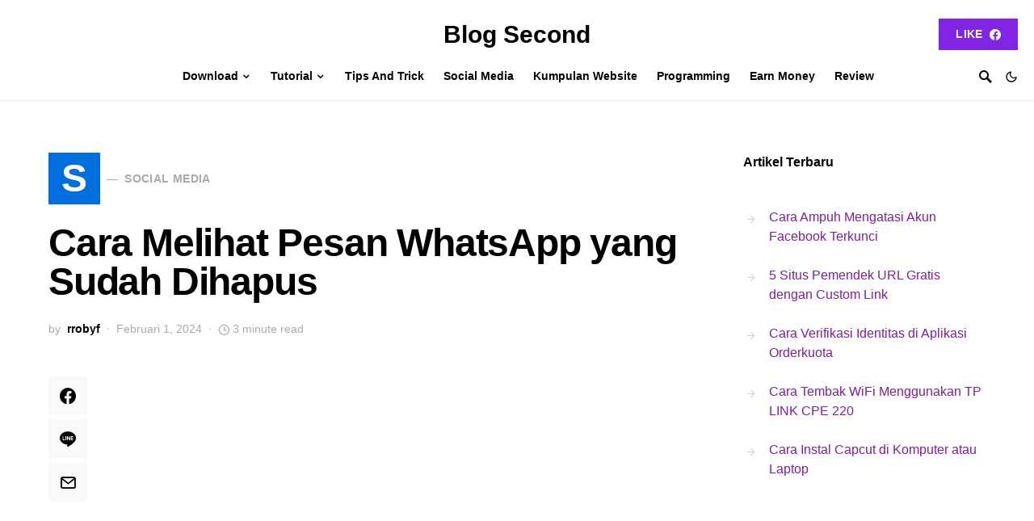

--- FILE ---
content_type: text/html; charset=UTF-8
request_url: https://blogsecond.com/2024/02/cara-melihat-pesan-whatsapp-yang-sudah-dihapus/
body_size: 16195
content:
<!doctype html>
<html lang="id">
<head>
	<meta charset="UTF-8" />
	<meta name="viewport" content="width=device-width, initial-scale=1" />
	<link rel="profile" href="https://gmpg.org/xfn/11" />
	<meta name='robots' content='index, follow, max-image-preview:large, max-snippet:-1, max-video-preview:-1' />
	
	
	<!-- This site is optimized with the Yoast SEO plugin v26.4 - https://yoast.com/wordpress/plugins/seo/ -->
	<link media="all" href="https://blogsecond.com/wp-content/cache/autoptimize/css/autoptimize_20ffa03d850ba3dce1cfde4ddbf8accf.css" rel="stylesheet"><link media="screen" href="https://blogsecond.com/wp-content/cache/autoptimize/css/autoptimize_4773cc3f2db0f7eeb0d9cf763ae5f363.css" rel="stylesheet"><title>Cara Melihat Pesan WhatsApp yang Sudah Dihapus - Blog Second</title>
	<meta name="description" content="WhatsApp merupakan aplikasi chatting yang paling populer di dunia. Hampir semua orang yang menggenggam smartphone pasti memiliki akun" />
	<link rel="canonical" href="https://blogsecond.com/2024/02/cara-melihat-pesan-whatsapp-yang-sudah-dihapus/" />
	<meta property="og:locale" content="id_ID" />
	<meta property="og:type" content="article" />
	<meta property="og:title" content="Cara Melihat Pesan WhatsApp yang Sudah Dihapus - Blog Second" />
	<meta property="og:description" content="WhatsApp merupakan aplikasi chatting yang paling populer di dunia. Hampir semua orang yang menggenggam smartphone pasti memiliki akun" />
	<meta property="og:url" content="https://blogsecond.com/2024/02/cara-melihat-pesan-whatsapp-yang-sudah-dihapus/" />
	<meta property="og:site_name" content="Blog Second" />
	<meta property="article:publisher" content="https://facebook.com/robhiee.songgoritiy" />
	<meta property="article:author" content="https://facebook.com/robhiee.songgoritiy" />
	<meta property="article:published_time" content="2024-02-01T13:42:26+00:00" />
	<meta property="og:image" content="https://rrobyblog.files.wordpress.com/2024/02/cara-melihat-pesan-whatsapp-yang-sudah-dihapus.webp" />
	<meta name="author" content="rrobyf" />
	<meta name="twitter:label1" content="Ditulis oleh" />
	<meta name="twitter:data1" content="rrobyf" />
	<meta name="twitter:label2" content="Estimasi waktu membaca" />
	<meta name="twitter:data2" content="4 menit" />
	<script type="application/ld+json" class="yoast-schema-graph">{"@context":"https://schema.org","@graph":[{"@type":"Article","@id":"https://blogsecond.com/2024/02/cara-melihat-pesan-whatsapp-yang-sudah-dihapus/#article","isPartOf":{"@id":"https://blogsecond.com/2024/02/cara-melihat-pesan-whatsapp-yang-sudah-dihapus/"},"author":{"name":"rrobyf","@id":"https://blogsecond.com/#/schema/person/21095afebefa7dd228d3f7c7aa3ce8b0"},"headline":"Cara Melihat Pesan WhatsApp yang Sudah Dihapus","datePublished":"2024-02-01T13:42:26+00:00","mainEntityOfPage":{"@id":"https://blogsecond.com/2024/02/cara-melihat-pesan-whatsapp-yang-sudah-dihapus/"},"wordCount":670,"commentCount":0,"publisher":{"@id":"https://blogsecond.com/#/schema/person/21095afebefa7dd228d3f7c7aa3ce8b0"},"image":{"@id":"https://blogsecond.com/2024/02/cara-melihat-pesan-whatsapp-yang-sudah-dihapus/#primaryimage"},"thumbnailUrl":"https://rrobyblog.files.wordpress.com/2024/02/cara-melihat-pesan-whatsapp-yang-sudah-dihapus.webp","articleSection":["Social Media"],"inLanguage":"id","potentialAction":[{"@type":"CommentAction","name":"Comment","target":["https://blogsecond.com/2024/02/cara-melihat-pesan-whatsapp-yang-sudah-dihapus/#respond"]}]},{"@type":"WebPage","@id":"https://blogsecond.com/2024/02/cara-melihat-pesan-whatsapp-yang-sudah-dihapus/","url":"https://blogsecond.com/2024/02/cara-melihat-pesan-whatsapp-yang-sudah-dihapus/","name":"Cara Melihat Pesan WhatsApp yang Sudah Dihapus - Blog Second","isPartOf":{"@id":"https://blogsecond.com/#website"},"primaryImageOfPage":{"@id":"https://blogsecond.com/2024/02/cara-melihat-pesan-whatsapp-yang-sudah-dihapus/#primaryimage"},"image":{"@id":"https://blogsecond.com/2024/02/cara-melihat-pesan-whatsapp-yang-sudah-dihapus/#primaryimage"},"thumbnailUrl":"https://rrobyblog.files.wordpress.com/2024/02/cara-melihat-pesan-whatsapp-yang-sudah-dihapus.webp","datePublished":"2024-02-01T13:42:26+00:00","description":"WhatsApp merupakan aplikasi chatting yang paling populer di dunia. Hampir semua orang yang menggenggam smartphone pasti memiliki akun","breadcrumb":{"@id":"https://blogsecond.com/2024/02/cara-melihat-pesan-whatsapp-yang-sudah-dihapus/#breadcrumb"},"inLanguage":"id","potentialAction":[{"@type":"ReadAction","target":["https://blogsecond.com/2024/02/cara-melihat-pesan-whatsapp-yang-sudah-dihapus/"]}]},{"@type":"ImageObject","inLanguage":"id","@id":"https://blogsecond.com/2024/02/cara-melihat-pesan-whatsapp-yang-sudah-dihapus/#primaryimage","url":"https://rrobyblog.files.wordpress.com/2024/02/cara-melihat-pesan-whatsapp-yang-sudah-dihapus.webp","contentUrl":"https://rrobyblog.files.wordpress.com/2024/02/cara-melihat-pesan-whatsapp-yang-sudah-dihapus.webp"},{"@type":"BreadcrumbList","@id":"https://blogsecond.com/2024/02/cara-melihat-pesan-whatsapp-yang-sudah-dihapus/#breadcrumb","itemListElement":[{"@type":"ListItem","position":1,"name":"Home","item":"https://blogsecond.com/"},{"@type":"ListItem","position":2,"name":"Cara Melihat Pesan WhatsApp yang Sudah Dihapus"}]},{"@type":"WebSite","@id":"https://blogsecond.com/#website","url":"https://blogsecond.com/","name":"Blog Second","description":"BlogSecond adalah sebuah website yang membagikan update terbaru tentang Informasi Games, Gadget, Tutorial, Dan Lain-lain.","publisher":{"@id":"https://blogsecond.com/#/schema/person/21095afebefa7dd228d3f7c7aa3ce8b0"},"potentialAction":[{"@type":"SearchAction","target":{"@type":"EntryPoint","urlTemplate":"https://blogsecond.com/?s={search_term_string}"},"query-input":{"@type":"PropertyValueSpecification","valueRequired":true,"valueName":"search_term_string"}}],"inLanguage":"id"},{"@type":["Person","Organization"],"@id":"https://blogsecond.com/#/schema/person/21095afebefa7dd228d3f7c7aa3ce8b0","name":"rrobyf","image":{"@type":"ImageObject","inLanguage":"id","@id":"https://blogsecond.com/#/schema/person/image/","url":"https://blogsecond.com/wp-content/uploads/2017/08/logo-baru-1.png","contentUrl":"https://blogsecond.com/wp-content/uploads/2017/08/logo-baru-1.png","width":657,"height":380,"caption":"rrobyf"},"logo":{"@id":"https://blogsecond.com/#/schema/person/image/"},"description":"Apapun yang Saya ketahui dan Saya bagikan, semuanya berawal dari masa yang disebut pembelajaran.","sameAs":["https://blogsecond.com","https://facebook.com/robhiee.songgoritiy","https://instagram.com/rrobyf","https://x.com/https://twitter.com/r_robyf"],"url":"https://blogsecond.com/author/rrobyf/"}]}</script>
	<!-- / Yoast SEO plugin. -->


<link rel="alternate" type="application/rss+xml" title="Blog Second &raquo; Feed" href="https://blogsecond.com/feed/" />
			<link rel="preload" href="https://blogsecond.com/wp-content/plugins/canvas/assets/fonts/canvas-icons.woff" as="font" type="font/woff" crossorigin>
					<!-- This site uses the Google Analytics by MonsterInsights plugin v9.10.0 - Using Analytics tracking - https://www.monsterinsights.com/ -->
							<script src="//www.googletagmanager.com/gtag/js?id=G-CQL1HYPZ49"  data-cfasync="false" data-wpfc-render="false" async></script>
			<script data-cfasync="false" data-wpfc-render="false">
				var mi_version = '9.10.0';
				var mi_track_user = true;
				var mi_no_track_reason = '';
								var MonsterInsightsDefaultLocations = {"page_location":"https:\/\/blogsecond.com\/2024\/02\/cara-melihat-pesan-whatsapp-yang-sudah-dihapus\/"};
								if ( typeof MonsterInsightsPrivacyGuardFilter === 'function' ) {
					var MonsterInsightsLocations = (typeof MonsterInsightsExcludeQuery === 'object') ? MonsterInsightsPrivacyGuardFilter( MonsterInsightsExcludeQuery ) : MonsterInsightsPrivacyGuardFilter( MonsterInsightsDefaultLocations );
				} else {
					var MonsterInsightsLocations = (typeof MonsterInsightsExcludeQuery === 'object') ? MonsterInsightsExcludeQuery : MonsterInsightsDefaultLocations;
				}

								var disableStrs = [
										'ga-disable-G-CQL1HYPZ49',
									];

				/* Function to detect opted out users */
				function __gtagTrackerIsOptedOut() {
					for (var index = 0; index < disableStrs.length; index++) {
						if (document.cookie.indexOf(disableStrs[index] + '=true') > -1) {
							return true;
						}
					}

					return false;
				}

				/* Disable tracking if the opt-out cookie exists. */
				if (__gtagTrackerIsOptedOut()) {
					for (var index = 0; index < disableStrs.length; index++) {
						window[disableStrs[index]] = true;
					}
				}

				/* Opt-out function */
				function __gtagTrackerOptout() {
					for (var index = 0; index < disableStrs.length; index++) {
						document.cookie = disableStrs[index] + '=true; expires=Thu, 31 Dec 2099 23:59:59 UTC; path=/';
						window[disableStrs[index]] = true;
					}
				}

				if ('undefined' === typeof gaOptout) {
					function gaOptout() {
						__gtagTrackerOptout();
					}
				}
								window.dataLayer = window.dataLayer || [];

				window.MonsterInsightsDualTracker = {
					helpers: {},
					trackers: {},
				};
				if (mi_track_user) {
					function __gtagDataLayer() {
						dataLayer.push(arguments);
					}

					function __gtagTracker(type, name, parameters) {
						if (!parameters) {
							parameters = {};
						}

						if (parameters.send_to) {
							__gtagDataLayer.apply(null, arguments);
							return;
						}

						if (type === 'event') {
														parameters.send_to = monsterinsights_frontend.v4_id;
							var hookName = name;
							if (typeof parameters['event_category'] !== 'undefined') {
								hookName = parameters['event_category'] + ':' + name;
							}

							if (typeof MonsterInsightsDualTracker.trackers[hookName] !== 'undefined') {
								MonsterInsightsDualTracker.trackers[hookName](parameters);
							} else {
								__gtagDataLayer('event', name, parameters);
							}
							
						} else {
							__gtagDataLayer.apply(null, arguments);
						}
					}

					__gtagTracker('js', new Date());
					__gtagTracker('set', {
						'developer_id.dZGIzZG': true,
											});
					if ( MonsterInsightsLocations.page_location ) {
						__gtagTracker('set', MonsterInsightsLocations);
					}
										__gtagTracker('config', 'G-CQL1HYPZ49', {"forceSSL":"true"} );
										window.gtag = __gtagTracker;										(function () {
						/* https://developers.google.com/analytics/devguides/collection/analyticsjs/ */
						/* ga and __gaTracker compatibility shim. */
						var noopfn = function () {
							return null;
						};
						var newtracker = function () {
							return new Tracker();
						};
						var Tracker = function () {
							return null;
						};
						var p = Tracker.prototype;
						p.get = noopfn;
						p.set = noopfn;
						p.send = function () {
							var args = Array.prototype.slice.call(arguments);
							args.unshift('send');
							__gaTracker.apply(null, args);
						};
						var __gaTracker = function () {
							var len = arguments.length;
							if (len === 0) {
								return;
							}
							var f = arguments[len - 1];
							if (typeof f !== 'object' || f === null || typeof f.hitCallback !== 'function') {
								if ('send' === arguments[0]) {
									var hitConverted, hitObject = false, action;
									if ('event' === arguments[1]) {
										if ('undefined' !== typeof arguments[3]) {
											hitObject = {
												'eventAction': arguments[3],
												'eventCategory': arguments[2],
												'eventLabel': arguments[4],
												'value': arguments[5] ? arguments[5] : 1,
											}
										}
									}
									if ('pageview' === arguments[1]) {
										if ('undefined' !== typeof arguments[2]) {
											hitObject = {
												'eventAction': 'page_view',
												'page_path': arguments[2],
											}
										}
									}
									if (typeof arguments[2] === 'object') {
										hitObject = arguments[2];
									}
									if (typeof arguments[5] === 'object') {
										Object.assign(hitObject, arguments[5]);
									}
									if ('undefined' !== typeof arguments[1].hitType) {
										hitObject = arguments[1];
										if ('pageview' === hitObject.hitType) {
											hitObject.eventAction = 'page_view';
										}
									}
									if (hitObject) {
										action = 'timing' === arguments[1].hitType ? 'timing_complete' : hitObject.eventAction;
										hitConverted = mapArgs(hitObject);
										__gtagTracker('event', action, hitConverted);
									}
								}
								return;
							}

							function mapArgs(args) {
								var arg, hit = {};
								var gaMap = {
									'eventCategory': 'event_category',
									'eventAction': 'event_action',
									'eventLabel': 'event_label',
									'eventValue': 'event_value',
									'nonInteraction': 'non_interaction',
									'timingCategory': 'event_category',
									'timingVar': 'name',
									'timingValue': 'value',
									'timingLabel': 'event_label',
									'page': 'page_path',
									'location': 'page_location',
									'title': 'page_title',
									'referrer' : 'page_referrer',
								};
								for (arg in args) {
																		if (!(!args.hasOwnProperty(arg) || !gaMap.hasOwnProperty(arg))) {
										hit[gaMap[arg]] = args[arg];
									} else {
										hit[arg] = args[arg];
									}
								}
								return hit;
							}

							try {
								f.hitCallback();
							} catch (ex) {
							}
						};
						__gaTracker.create = newtracker;
						__gaTracker.getByName = newtracker;
						__gaTracker.getAll = function () {
							return [];
						};
						__gaTracker.remove = noopfn;
						__gaTracker.loaded = true;
						window['__gaTracker'] = __gaTracker;
					})();
									} else {
										console.log("");
					(function () {
						function __gtagTracker() {
							return null;
						}

						window['__gtagTracker'] = __gtagTracker;
						window['gtag'] = __gtagTracker;
					})();
									}
			</script>
							<!-- / Google Analytics by MonsterInsights -->
		

<link rel='alternate stylesheet' id='powerkit-icons-css' href='https://blogsecond.com/wp-content/plugins/powerkit/assets/fonts/powerkit-icons.woff?ver=3.0.2' as='font' type='font/wof' crossorigin />























































<link rel='stylesheet' id='a3a3_lazy_load-css' href='//blogsecond.com/wp-content/uploads/sass/a3_lazy_load.min.css?ver=1501753279' media='all' />


<script data-cfasync="false" data-wpfc-render="false" id='monsterinsights-frontend-script-js-extra'>var monsterinsights_frontend = {"js_events_tracking":"true","download_extensions":"doc,pdf,ppt,zip,xls,apk,rar,docx,pptx,xlsx","inbound_paths":"[]","home_url":"https:\/\/blogsecond.com","hash_tracking":"false","v4_id":"G-CQL1HYPZ49"};</script>
<script src="https://blogsecond.com/wp-includes/js/jquery/jquery.min.js?ver=3.7.1" id="jquery-core-js" type="aae98eba39efcc612c9c7e43-text/javascript"></script>





<script id="image_zoooom-init-js-extra" type="aae98eba39efcc612c9c7e43-text/javascript">
var IZ = {"options":{"lensShape":"square","lensSize":200,"lensBorderSize":1,"lensBorderColour":"#ffffff","borderRadius":0,"cursor":"zoom-in","zoomWindowWidth":400,"zoomWindowHeight":360,"zoomWindowOffsetx":10,"borderSize":4,"borderColour":"#6363b1","zoomWindowShadow":4,"lensFadeIn":1000,"lensFadeOut":1000,"zoomWindowFadeIn":0,"zoomWindowFadeOut":0,"easingAmount":12},"with_woocommerce":"0","exchange_thumbnails":"0","enable_mobile":"0","woo_categories":"0","woo_slider":"0","enable_surecart":"0"};
</script>

		<link rel="preload" href="https://blogsecond.com/wp-content/plugins/advanced-popups/fonts/advanced-popups-icons.woff" as="font" type="font/woff" crossorigin>
		<script type="aae98eba39efcc612c9c7e43-text/javascript"></script>		
		</head>

<body class="wp-singular post-template-default single single-post postid-10064 single-format-standard wp-embed-responsive wp-theme-squaretype wp-child-theme-squaretype-child cs-page-layout-right header-large navbar-width-fullwidth navbar-alignment-left navbar-sticky-enabled navbar-smart-enabled sticky-sidebar-enabled stick-last block-align-enabled" data-scheme='default' data-site-scheme='default'>

	<div class="site-overlay"></div>

	<div class="offcanvas">

		<div class="offcanvas-header">

			
			<nav class="navbar navbar-offcanvas">

									<a class="offcanvas-brand site-title" href="https://blogsecond.com/" rel="home">Blog Second</a>
					
				<button type="button" class="toggle-offcanvas">
					<i class="cs-icon cs-icon-x"></i>
				</button>

			</nav>

			
		</div>

		<aside class="offcanvas-sidebar">
			<div class="offcanvas-inner widget-area">
				<div class="widget widget_nav_menu cs-d-lg-none"><div class="menu-nav-menu-container"><ul id="menu-nav-menu" class="menu"><li id="menu-item-8359" class="menu-item menu-item-type-taxonomy menu-item-object-category menu-item-has-children menu-item-8359"><a href="https://blogsecond.com/category/download/">Download</a>
<ul class="sub-menu">
	<li id="menu-item-8360" class="menu-item menu-item-type-taxonomy menu-item-object-category menu-item-8360"><a href="https://blogsecond.com/category/download/android-apps/">Android Apps</a></li>
	<li id="menu-item-8361" class="menu-item menu-item-type-taxonomy menu-item-object-category menu-item-8361"><a href="https://blogsecond.com/category/download/android-games/">Android Games</a></li>
	<li id="menu-item-8362" class="menu-item menu-item-type-taxonomy menu-item-object-category menu-item-8362"><a href="https://blogsecond.com/category/download/java-apps/">Java Apps</a></li>
	<li id="menu-item-8363" class="menu-item menu-item-type-taxonomy menu-item-object-category menu-item-8363"><a href="https://blogsecond.com/category/download/software/">Software</a></li>
</ul>
</li>
<li id="menu-item-8364" class="menu-item menu-item-type-taxonomy menu-item-object-category menu-item-has-children menu-item-8364"><a href="https://blogsecond.com/category/tutorial/">Tutorial</a>
<ul class="sub-menu">
	<li id="menu-item-8365" class="menu-item menu-item-type-taxonomy menu-item-object-category menu-item-8365"><a href="https://blogsecond.com/category/tutorial/handphone/">Handphone</a></li>
	<li id="menu-item-8366" class="menu-item menu-item-type-taxonomy menu-item-object-category menu-item-8366"><a href="https://blogsecond.com/category/tutorial/pc/">PC</a></li>
	<li id="menu-item-8367" class="menu-item menu-item-type-taxonomy menu-item-object-category menu-item-8367"><a href="https://blogsecond.com/category/tutorial/website/">Website</a></li>
	<li id="menu-item-8368" class="menu-item menu-item-type-taxonomy menu-item-object-category menu-item-8368"><a href="https://blogsecond.com/category/tutorial/wordpress/">WordPress</a></li>
</ul>
</li>
<li id="menu-item-8369" class="menu-item menu-item-type-taxonomy menu-item-object-category menu-item-8369"><a href="https://blogsecond.com/category/tips-and-trick/">Tips And Trick</a></li>
<li id="menu-item-9184" class="menu-item menu-item-type-taxonomy menu-item-object-category current-post-ancestor current-menu-parent current-post-parent menu-item-9184"><a href="https://blogsecond.com/category/social-media/">Social Media</a></li>
<li id="menu-item-8370" class="menu-item menu-item-type-taxonomy menu-item-object-category menu-item-8370"><a href="https://blogsecond.com/category/website-2/">Kumpulan Website</a></li>
<li id="menu-item-8371" class="menu-item menu-item-type-taxonomy menu-item-object-category menu-item-8371"><a href="https://blogsecond.com/category/programming/">Programming</a></li>
<li id="menu-item-8373" class="menu-item menu-item-type-taxonomy menu-item-object-category menu-item-8373"><a href="https://blogsecond.com/category/earn-money/">Earn Money</a></li>
<li id="menu-item-8372" class="menu-item menu-item-type-taxonomy menu-item-object-category menu-item-8372"><a href="https://blogsecond.com/category/review/">Review</a></li>
</ul></div></div>
							</div>
		</aside>
	</div>

<div id="page" class="site">

	
	<div class="site-inner">

		
		<header id="masthead" class="site-header">
			




<div class="navbar navbar-topbar " data-scheme="default">

	<div class="navbar-wrap">

		<div class="navbar-container">

			<div class="navbar-content">

				<div class="navbar-col">
									</div>

				<div class="navbar-col">
							<div class="navbar-brand">
							<a class="large-title" href="https://blogsecond.com/" rel="home">Blog Second</a>
						</div>
						</div>

				<div class="navbar-col">
								<div class="navbar-follow navbar-follow-button">
				<a class="button navbar-follow-btn" href="https://facebook.com/com.blogsecond/" target="_blank">
					Like <i class="pk-icon pk-icon-facebook"></i>				</a>
			</div>
							</div>
			</div>

		</div>

	</div>

</div>


<nav class="navbar navbar-primary navbar-bottombar " data-scheme="default">

	
	<div class="navbar-wrap">

		<div class="navbar-container">

			<div class="navbar-content">

				<div class="navbar-col">
							<button type="button" class="navbar-toggle-offcanvas toggle-offcanvas  cs-d-lg-none">
			<i class="cs-icon cs-icon-menu"></i>
		</button>
				<div class="navbar-brand">
							<a class="site-title" href="https://blogsecond.com/" rel="home">Blog Second</a>
						</div>
						</div>

				<div class="navbar-col">
					<ul id="menu-nav-menu-1" class="navbar-nav"><li class="menu-item menu-item-type-taxonomy menu-item-object-category menu-item-has-children menu-item-8359"><a href="https://blogsecond.com/category/download/"><span>Download</span></a>
<ul class="sub-menu" data-scheme="inverse">
	<li class="menu-item menu-item-type-taxonomy menu-item-object-category menu-item-8360"><a href="https://blogsecond.com/category/download/android-apps/">Android Apps</a></li>
	<li class="menu-item menu-item-type-taxonomy menu-item-object-category menu-item-8361"><a href="https://blogsecond.com/category/download/android-games/">Android Games</a></li>
	<li class="menu-item menu-item-type-taxonomy menu-item-object-category menu-item-8362"><a href="https://blogsecond.com/category/download/java-apps/">Java Apps</a></li>
	<li class="menu-item menu-item-type-taxonomy menu-item-object-category menu-item-8363"><a href="https://blogsecond.com/category/download/software/">Software</a></li>
</ul>
</li>
<li class="menu-item menu-item-type-taxonomy menu-item-object-category menu-item-has-children menu-item-8364"><a href="https://blogsecond.com/category/tutorial/"><span>Tutorial</span></a>
<ul class="sub-menu" data-scheme="inverse">
	<li class="menu-item menu-item-type-taxonomy menu-item-object-category menu-item-8365"><a href="https://blogsecond.com/category/tutorial/handphone/">Handphone</a></li>
	<li class="menu-item menu-item-type-taxonomy menu-item-object-category menu-item-8366"><a href="https://blogsecond.com/category/tutorial/pc/">PC</a></li>
	<li class="menu-item menu-item-type-taxonomy menu-item-object-category menu-item-8367"><a href="https://blogsecond.com/category/tutorial/website/">Website</a></li>
	<li class="menu-item menu-item-type-taxonomy menu-item-object-category menu-item-8368"><a href="https://blogsecond.com/category/tutorial/wordpress/">WordPress</a></li>
</ul>
</li>
<li class="menu-item menu-item-type-taxonomy menu-item-object-category menu-item-8369"><a href="https://blogsecond.com/category/tips-and-trick/"><span>Tips And Trick</span></a></li>
<li class="menu-item menu-item-type-taxonomy menu-item-object-category current-post-ancestor current-menu-parent current-post-parent menu-item-9184"><a href="https://blogsecond.com/category/social-media/"><span>Social Media</span></a></li>
<li class="menu-item menu-item-type-taxonomy menu-item-object-category menu-item-8370"><a href="https://blogsecond.com/category/website-2/"><span>Kumpulan Website</span></a></li>
<li class="menu-item menu-item-type-taxonomy menu-item-object-category menu-item-8371"><a href="https://blogsecond.com/category/programming/"><span>Programming</span></a></li>
<li class="menu-item menu-item-type-taxonomy menu-item-object-category menu-item-8373"><a href="https://blogsecond.com/category/earn-money/"><span>Earn Money</span></a></li>
<li class="menu-item menu-item-type-taxonomy menu-item-object-category menu-item-8372"><a href="https://blogsecond.com/category/review/"><span>Review</span></a></li>
</ul>				</div>

				<div class="navbar-col">
							<button type="button" class="navbar-toggle-search toggle-search">
			<i class="cs-icon cs-icon-search"></i>
		</button>
					<span role="button" class="navbar-scheme-toggle cs-site-scheme-toggle">
				<i class="navbar-scheme-toggle-icon cs-icon cs-icon-sun"></i>
				<i class="navbar-scheme-toggle-icon cs-icon cs-icon-moon"></i>
			</span>
						</div>

			</div><!-- .navbar-content -->

		</div><!-- .navbar-container -->

	</div><!-- .navbar-wrap -->

	
<div class="site-search-wrap" id="search">
	<div class="site-search">
		<div class="cs-container">
			<div class="search-form-wrap">
				
<form role="search" method="get" class="search-form" action="https://blogsecond.com/">
	<label class="sr-only">Search for:</label>
	<div class="cs-input-group">
		<input type="search" value="" name="s" data-swplive="true" data-swpengine="default" data-swpconfig="default" class="search-field" placeholder="Ketik untuk mencari" required>
		<button type="submit" class="search-submit">Search</button>
	</div>
</form>
				<span class="search-close"></span>
			</div>
		</div>
	</div>
</div>

</nav><!-- .navbar -->
		</header><!-- #masthead -->

		
		<div class="site-primary">

			
			<div class="site-content sidebar-enabled sidebar-right post-sidebar-enabled">

				
				<div class="cs-container">

					
					<div id="content" class="main-content">

						
	<div id="primary" class="content-area">

		
		<main id="main" class="site-main">

			
			
				
					
<article class=" entry-without-preview entry post-10064 post type-post status-publish format-standard category-social-media">

	
	<!-- Full Post Layout -->
	
	
<section class="entry-header entry-header-standard">

	<div class="entry-header-inner">

		
		
					<div class="entry-inline-meta">
				<div class="meta-category"><a class="category-style" href="https://blogsecond.com/category/social-media/"><span style="background-color:#006EDC" data-color="#006EDC" data-color-dark="#555555" class="char" data-scheme="inverse">S</span><span class="label">Social Media</span></a></div>			</div>
		
					<h1 class="entry-title">Cara Melihat Pesan WhatsApp yang Sudah Dihapus</h1>		
		<ul class="post-meta"><li class="meta-author"><span class="by">by</span><span class="author"><a class="url fn n" href="https://blogsecond.com/author/rrobyf/" title="View all posts by rrobyf">rrobyf</a></span></li><li class="meta-date">Februari 1, 2024</li><li class="meta-reading-time"><i class="cs-icon cs-icon-clock"></i>3 minute read</li></ul>
		
		
	</div>

</section>
			<div class="entry-container">
											<div class="entry-sidebar-wrap">
								<div class="entry-sidebar">
									<div class="post-sidebar-shares">
										<div class="post-sidebar-inner">
													<div class="pk-share-buttons-wrap pk-share-buttons-layout-simple pk-share-buttons-scheme-default pk-share-buttons-post_sidebar pk-share-buttons-mode-php pk-share-buttons-mode-rest" data-post-id="10064" data-share-url="https://blogsecond.com/2024/02/cara-melihat-pesan-whatsapp-yang-sudah-dihapus/" >

			
			<div class="pk-share-buttons-items">

										<div class="pk-share-buttons-item pk-share-buttons-facebook pk-share-buttons-no-count" data-id="facebook">

							<a href="https://www.facebook.com/sharer.php?u=https://blogsecond.com/2024/02/cara-melihat-pesan-whatsapp-yang-sudah-dihapus/" class="pk-share-buttons-link" target="_blank">

																	<i class="pk-share-buttons-icon pk-icon pk-icon-facebook"></i>
								
								
								
															</a>

							
							
													</div>
											<div class="pk-share-buttons-item pk-share-buttons-line pk-share-buttons-no-count" data-id="line">

							<a href="http://line.me/R/msg/text/?https://blogsecond.com/2024/02/cara-melihat-pesan-whatsapp-yang-sudah-dihapus/" class="pk-share-buttons-link" target="_blank">

																	<i class="pk-share-buttons-icon pk-icon pk-icon-line"></i>
								
								
								
															</a>

							
							
													</div>
											<div class="pk-share-buttons-item pk-share-buttons-mail pk-share-buttons-no-count" data-id="mail">

							<a href="/cdn-cgi/l/email-protection#[base64]" class="pk-share-buttons-link" target="_blank">

																	<i class="pk-share-buttons-icon pk-icon pk-icon-mail"></i>
								
								
								
															</a>

							
							
													</div>
								</div>
		</div>
											</div>
									</div>
								</div>
							</div>
						
	<!-- Full Post Layout and Full Content -->
	<div class="entry-content-wrap">

		
		<div class="entry-content">

			<div class='code-block code-block-10' style='margin: 8px auto; text-align: center; display: block; clear: both;'>
<div id="iklan">
<script data-cfasync="false" src="/cdn-cgi/scripts/5c5dd728/cloudflare-static/email-decode.min.js"></script><script async src="//pagead2.googlesyndication.com/pagead/js/adsbygoogle.js" type="aae98eba39efcc612c9c7e43-text/javascript"></script>
<!-- social media atas -->
<ins class="adsbygoogle"
     style="display:block"
     data-ad-client="ca-pub-4520959846793539"
     data-ad-slot="9576516009"
     data-ad-format="link"></ins>
<script type="aae98eba39efcc612c9c7e43-text/javascript">
(adsbygoogle = window.adsbygoogle || []).push({});
</script>
</div></div>
<p><center><img class="lazy lazy-hidden" decoding="async" src="//blogsecond.com/wp-content/plugins/a3-lazy-load/assets/images/lazy_placeholder.gif" data-lazy-type="image" data-src="https://rrobyblog.files.wordpress.com/2024/02/cara-melihat-pesan-whatsapp-yang-sudah-dihapus.webp" alt="Cara Melihat Pesan WhatsApp yang Sudah Dihapus" /></center></p>
<p>WhatsApp merupakan aplikasi chatting yang paling populer di dunia. Hampir semua orang yang menggenggam smartphone pasti memiliki akun WhatsApp. Salah satu fitur yang membuat WhatsApp semakin bagus adalah adanya fitur hapus pesan. Fitur ini memungkinkan kita untuk menghapus pesan yang sudah terkirim, baik itu karena salah kirim atau salah ketik.</p><div class='code-block code-block-11' style='margin: 8px auto; text-align: center; display: block; clear: both;'>
<div id="iklan">
<script async src="//pagead2.googlesyndication.com/pagead/js/adsbygoogle.js" type="aae98eba39efcc612c9c7e43-text/javascript"></script>
<!-- social media tengah -->
<ins class="adsbygoogle"
     style="display:inline-block;width:336px;height:280px"
     data-ad-client="ca-pub-4520959846793539"
     data-ad-slot="2053249203"></ins>
<script type="aae98eba39efcc612c9c7e43-text/javascript">
(adsbygoogle = window.adsbygoogle || []).push({});
</script>
</div></div>

<p>Tapi ada kalanya kita penasaran dengan pesan yang dihapus oleh teman atau barangkali gebetan. Apa sih yang dia tulis? Apa sih yang dia mau bilang? Apa sih yang dia sembunyikan? Nah buat kamu yang penasaran, ada beberapa cara yang bisa kamu lakukan untuk melihat pesan WhatsApp yang sudah dihapus tersebut.</p>
<p>Sebagian dari cara-cara ini tidak memerlukan aplikasi tambahan, jadi tak perlu khawatir menghabiskan memori atau kuota. Yuk langsung saja simak cara-cara berikut ini.</p>
<h2 id="trik-melihat-pesan-whatsapp-yang-telah-dihapus">Trik Melihat Pesan WhatsApp yang Telah Dihapus</h2>
<h3 id="1-melalui-notification-log">1. Melalui Notification Log</h3>
<p>Cara pertama yang bisa kamu coba adalah melalui <i>notification log</i> atau riwayat notifikasi. Cara ini cuma bisa dilakukan di HP Android versi 11 ke atas ya. Jadi kalau HP kamu masih memakai versi Android di bawahnya, ada baiknya untuk skip ke cara berikutnya.</p>
<p>Berikut ini tata cara mengakses fitur <i>notification log</i> di ponsel:</p>
<ol>
<li>
Tekan lama layar utama HP kamu, lalu pilih widget.</li>
<li>
Cari widget yang bernama <b>Notification log</b>, lalu tarik ke layar utama.</li>
<li>
Selanjutnya buka widget tersebut, lalu cari ikon WhatsApp.</li>
<li>
Di sana kamu akan melihat semua notifikasi pesan WhatsApp yang masuk ke HP kamu, termasuk pesan yang sudah dihapus.</li>
</ol>
<p>Cara ini termasuk mudah dan praktis, tapi ada beberapa kelemahannya. Yang pertama, kamu cuma bisa melihat pesan teks, jadi tidak bisa melihat file media seperti foto, video, atau suara. Yang kedua, kamu cuma bisa melihat pesan yang masuk dalam 24 jam terakhir, setelah itu notifikasinya akan hilang untuk selamanya. Dan yang ketiga, kamu hanya bisa melihat pesan yang telah masuk ke notifikasi ponsel, jadi apabila ponsel dalam keadaan offline dan tidak menerima pemberitahuan notifikasi dari pesan yang terhapus tersebut, maka pesannya tidak akan terekam.</p>
<h3 id="2-melalui-fitur-ekspor-chat-di-whatsapp">2. Melalui Fitur Ekspor Chat di WhatsApp</h3>
<p>Cara ini bisa dilakukan di HP Android maupun iOS. Fitur ini memungkinkan kamu untuk mengirimkan keseluruhan transkrip chat ke email atau penyimpanan Google Drive. Berikut ini langkah-langkahnya:</p>
<ol>
<li>
Buka aplikasi WhatsApp, dan menuju menu <b>Setelan</b>.</li>
<li>
Pilih menu <b>Chat</b>, lalu pilih <b>Cadangan Chat</b>.</li>
<li>
Setelah itu ketuk tombol <b>Cadangkan</b>.</li>
<li>
Tunggu sampai proses pencadangan selesai.</li>
<li>
Apabila sudah selesai, silakan buka Google Drive atau Email sesuai dari penyimpanan yang kamu pilih tadi.</li>
<li>
Di sana kamu akan melihat semua pesan yang pernah dikirimkan oleh keseluruhan kontak, termasuk pesan yang dihapus.</li>
</ol>
<p>Menurut saya, cara ini cukup lengkap dan detail. Dan kelemahannya hanya satu, yaitu kamu harus mencadangkan chat ketika ingin melihat pesan seseorang yang baru saja dihapus. Jadi ini akan melibatkan kuota yang lumayan tinggi untuk melakukannya, mengingat prosesnya adalah mengunggah file cadangan ke penyimpanan di internet.</p>
<blockquote><p><i>Terkait: <a title="Cara Menyimpan Status WhatsApp Teman ke Galeri" href="https://blogsecond.com/2023/03/menyimpan-status-whatsapp-teman-ke-galeri/">Cara Menyimpan Status WhatsApp Teman ke Galeri</a></i></p></blockquote>
<h3 id="3-menggunakan-aplikasi-wamr">3. Menggunakan Aplikasi WAMR</h3>
<p>WAMR bisa disebut sebagai <b>WhatsApp Monitor</b>. Ketahui sebelumnya bahwa setiap pesan atau chat di WhatsApp telah ter-enkripsi secara <i>end-to-end</i>, jadi pada dasarnya ini tidak bisa disadap dengan cara yang mudah. Justru aplikasi WAMR memanfaatkan notifikasi untuk merekam setiap pesan WhatsApp yang masuk.</p>
<p>Penggunaan dari aplikasi WAMR tidak lah sulit, yang diperlukan hanyalah memasang aplikasinya melalui <a rel="nofollow noopener" title="WAMR - Play Store" target="_blank" href="https://play.google.com/store/apps/details?id=com.drilens.wamr">Play Store</a>. Kemudian ikuti intruksi yang ditampilkan saat membuka aplikasi tersebut pertama kali.</p>
<p>Beberapa hal perlu untuk diterapkan, seperti mengecualikan WAMR dari pengoptimalan baterai, mengecualikannya dari aplikasi pembersih RAM, dan sebagainya yang sekiranya proses background dari aplikasi ini dapat berjalan tanpa terhenti.</p>
<p>Kelebihan dari WAMR adalah dapat merekam dengan cepat teks atau media yang terhapus. Dan kekurangannya adalah tidak dapat merekam ketika proses dari aplikasi terhenti, baik itu dihentikan oleh aplikasi lain atau sistem ponsel.</p>
<h2 id="kesimpulan">Kesimpulan</h2>
<p>Itu dia beberapa cara yang bisa kamu lakukan untuk melihat pesan WhatsApp yang sudah dihapus. Setiap cara punya kelebihan dan kekurangannya masing-masing, jadi kamu bisa memilih yang paling cocok buat kamu. Tapi mohon diingat, jangan sampai kamu jadi kepo berlebihan atau mengganggu privasi orang lain. Gunakan cara-cara ini dengan bijak dan bertanggung jawab. Apabila ada yang ingin ditanyakan, langsung saja untuk menuliskannya di kolom komentar.</p>
<p><b>Semoga bermanfaat dan selamat mencoba</b></p>
<div class="crp_related     crp-text-only"><h3 id="related-posts">Related Posts:</h3><ul><li><a href="https://blogsecond.com/2024/03/trik-teks-kosong-di-chat-whatsapp/"     class="crp_link post-10121"><span class="crp_title">Trik Rahasia Mengirim Teks Kosong di Chat WhatsApp</span></a></li><li><a href="https://blogsecond.com/2020/09/meneruskan-pesan-whatsapp/"     class="crp_link post-7499"><span class="crp_title">Cara Meneruskan Pesan WhatsApp ke Kontak Lain</span></a></li><li><a href="https://blogsecond.com/2020/07/pesan-whatsapp-pending-tidak-terkirim/"     class="crp_link post-7353"><span class="crp_title">Cara Mengatasi Pesan WhatsApp Pending atau Tidak Terkirim</span></a></li><li><a href="https://blogsecond.com/2022/04/update-status-whatsapp-web/"     class="crp_link post-8760"><span class="crp_title">Cara Update Status Melalui WhatsApp Web</span></a></li><li><a href="https://blogsecond.com/2022/10/whatsapp-tidak-bisa-dibuka-akibat-virtex/"     class="crp_link post-9429"><span class="crp_title">Mengatasi WhatsApp Tidak Bisa Dibuka Akibat Virtex</span></a></li></ul><div class="crp_clear"></div></div><div class='code-block code-block-4' style='margin: 8px auto; text-align: center; display: block; clear: both;'>
<div id="iklan">
<script async src="//pagead2.googlesyndication.com/pagead/js/adsbygoogle.js" type="aae98eba39efcc612c9c7e43-text/javascript"></script>
<!-- Bagian Bawah -->
<ins class="adsbygoogle"
     style="display:block"
     data-ad-client="ca-pub-4520959846793539"
     data-ad-slot="4819642418"
     data-ad-format="auto"></ins>
<script type="aae98eba39efcc612c9c7e43-text/javascript">
(adsbygoogle = window.adsbygoogle || []).push({});
</script>
</div></div>
<!-- CONTENT END 1 -->

		</div>
				<div class="pk-share-buttons-wrap pk-share-buttons-layout-default pk-share-buttons-scheme-bold-bg pk-share-buttons-after-post pk-share-buttons-mode-php pk-share-buttons-mode-rest" data-post-id="10064" data-share-url="https://blogsecond.com/2024/02/cara-melihat-pesan-whatsapp-yang-sudah-dihapus/" >

			
			<div class="pk-share-buttons-items">

										<div class="pk-share-buttons-item pk-share-buttons-facebook pk-share-buttons-no-count" data-id="facebook">

							<a href="https://www.facebook.com/sharer.php?u=https://blogsecond.com/2024/02/cara-melihat-pesan-whatsapp-yang-sudah-dihapus/" class="pk-share-buttons-link" target="_blank">

																	<i class="pk-share-buttons-icon pk-icon pk-icon-facebook"></i>
								
								
																	<span class="pk-share-buttons-label pk-font-primary">Share</span>
								
															</a>

							
							
													</div>
											<div class="pk-share-buttons-item pk-share-buttons-twitter pk-share-buttons-no-count" data-id="twitter">

							<a href="https://twitter.com/share?&text=Cara%20Melihat%20Pesan%20WhatsApp%20yang%20Sudah%20Dihapus&url=https://blogsecond.com/2024/02/cara-melihat-pesan-whatsapp-yang-sudah-dihapus/" class="pk-share-buttons-link" target="_blank">

																	<i class="pk-share-buttons-icon pk-icon pk-icon-twitter"></i>
								
								
																	<span class="pk-share-buttons-label pk-font-primary">Tweet</span>
								
															</a>

							
							
													</div>
											<div class="pk-share-buttons-item pk-share-buttons-whatsapp pk-share-buttons-no-count" data-id="whatsapp">

							<a href="whatsapp://send?text=https://blogsecond.com/2024/02/cara-melihat-pesan-whatsapp-yang-sudah-dihapus/" class="pk-share-buttons-link" target="_blank">

																	<i class="pk-share-buttons-icon pk-icon pk-icon-whatsapp"></i>
								
								
																	<span class="pk-share-buttons-label pk-font-primary">Share</span>
								
															</a>

							
							
													</div>
											<div class="pk-share-buttons-item pk-share-buttons-line pk-share-buttons-no-count" data-id="line">

							<a href="http://line.me/R/msg/text/?https://blogsecond.com/2024/02/cara-melihat-pesan-whatsapp-yang-sudah-dihapus/" class="pk-share-buttons-link" target="_blank">

																	<i class="pk-share-buttons-icon pk-icon pk-icon-line"></i>
								
								
																	<span class="pk-share-buttons-label pk-font-primary">Share</span>
								
															</a>

							
							
													</div>
								</div>
		</div>
	

<section class="post-author">

	<div class="authors-default">

			<div class="author-wrap">
			<div class="author">
				<div class="author-avatar">
					<a href="https://blogsecond.com/author/rrobyf/" rel="author">
						<img alt='' src="//blogsecond.com/wp-content/plugins/a3-lazy-load/assets/images/lazy_placeholder.gif" data-lazy-type="image" data-src='https://secure.gravatar.com/avatar/643711f87846d2be4ca44d2b309e46d3931e4f85a4578b9c969295a5680abf73?s=120&#038;d=identicon&#038;r=g' srcset="" data-srcset='https://secure.gravatar.com/avatar/643711f87846d2be4ca44d2b309e46d3931e4f85a4578b9c969295a5680abf73?s=240&#038;d=identicon&#038;r=g 2x' class='lazy lazy-hidden avatar avatar-120 photo' height='120' width='120' decoding='async'/>					</a>
				</div>
				<div class="author-description">
					<h5 class="title-author">
						<span class="fn">
							<a href="https://blogsecond.com/author/rrobyf/" rel="author">
								rrobyf							</a>
						</span>
					</h5>
					<p class="note">Apapun yang Saya ketahui dan Saya bagikan, semuanya berawal dari masa yang disebut pembelajaran.</p>
							<div class="pk-author-social-links pk-social-links-wrap pk-social-links-template-default">
			<div class="pk-social-links-items">
										<div class="pk-social-links-item pk-social-links-website">
							<a href="https://blogsecond.com" class="pk-social-links-link" target="_blank" rel="">
								<i class="pk-icon pk-icon-website"></i>
															</a>
						</div>
											<div class="pk-social-links-item pk-social-links-facebook">
							<a href="https://facebook.com/robhiee.songgoritiy" class="pk-social-links-link" target="_blank" rel="">
								<i class="pk-icon pk-icon-facebook"></i>
															</a>
						</div>
											<div class="pk-social-links-item pk-social-links-twitter">
							<a href="https://twitter.com/r_robyf" class="pk-social-links-link" target="_blank" rel="">
								<i class="pk-icon pk-icon-twitter"></i>
															</a>
						</div>
											<div class="pk-social-links-item pk-social-links-instagram">
							<a href="https://instagram.com/rrobyf" class="pk-social-links-link" target="_blank" rel="">
								<i class="pk-icon pk-icon-instagram"></i>
															</a>
						</div>
								</div>
		</div>
						</div>
			</div>
		</div>
	
	</div>

</section>




<div class="post-comments post-comments-button" id="comments-hide">

	
	
		<div id="respond" class="comment-respond">
		<h5 id="reply-title" class="title-block title-comment-reply">Tinggalkan Balasan <small><a rel="nofollow" id="cancel-comment-reply-link" href="/2024/02/cara-melihat-pesan-whatsapp-yang-sudah-dihapus/#respond" style="display:none;">Batalkan balasan</a></small></h5><form action="https://blogsecond.com/wp-comments-post.php" method="post" id="commentform" class="comment-form"><p class="comment-notes"><span id="email-notes">Alamat email Anda tidak akan dipublikasikan.</span> <span class="required-field-message">Ruas yang wajib ditandai <span class="required">*</span></span></p><p class="comment-form-comment"><label for="comment">Komentar <span class="required">*</span></label> <textarea id="comment" name="comment" cols="45" rows="8" maxlength="65525" required></textarea></p><p class="comment-form-author"><label for="author">Nama <span class="required">*</span></label> <input id="author" name="author" type="text" value="" size="30" maxlength="245" autocomplete="name" required /></p>
<p class="comment-form-email"><label for="email">Email <span class="required">*</span></label> <input id="email" name="email" type="email" value="" size="30" maxlength="100" aria-describedby="email-notes" autocomplete="email" required /></p>
<p class="comment-form-url"><label for="url">Situs Web</label> <input id="url" name="url" type="url" value="" size="30" maxlength="200" autocomplete="url" /></p>
<p class="form-submit"><input name="submit" type="submit" id="submit" class="submit" value="Kirim Komentar" /> <input type='hidden' name='comment_post_ID' value='10064' id='comment_post_ID' />
<input type='hidden' name='comment_parent' id='comment_parent' value='0' />
</p><p style="display: none;"><input type="hidden" id="akismet_comment_nonce" name="akismet_comment_nonce" value="9a16ad4cd3" /></p><p style="display: none !important;" class="akismet-fields-container" data-prefix="ak_"><label>&#916;<textarea name="ak_hp_textarea" cols="45" rows="8" maxlength="100"></textarea></label><input type="hidden" id="ak_js_1" name="ak_js" value="31"/><script type="aae98eba39efcc612c9c7e43-text/javascript">document.getElementById( "ak_js_1" ).setAttribute( "value", ( new Date() ).getTime() );</script></p></form>	</div><!-- #respond -->
	
</div><!-- .comments-area -->

	<div class="post-comments-show" id="comments">
		<button>View Comments (0)</button>
	</div>

	</div>

				</div>
			
	
</article>

					<div class="post-prev-next">
						<a class="link-item prev-link" href="https://blogsecond.com/2024/01/cara-mengatasi-instagram-tidak-bisa-dibuka/">
					<div class="link-content">
						<div class="link-label">
							<span class="link-arrow"></span><span class="link-text"> — Previous article</span>
						</div>

						<h2 class="entry-title">
							Cara Mengatasi Instagram Tidak Bisa Dibuka						</h2>
					</div>
				</a>
							<a class="link-item next-link" href="https://blogsecond.com/2024/02/solusi-mengatasi-kartu-sim-tidak-ada-layanan/">
					<div class="link-content">
						<div class="link-label">
							<span class="link-text">Next article — </span><span class="link-arrow"></span>
						</div>

						<h2 class="entry-title">
							Solusi Mengatasi Kartu SIM Tidak Ada Layanan						</h2>
					</div>
				</a>
				</div>

			
			
		</main>

		
	</div><!-- .content-area -->


	<aside id="secondary" class="widget-area sidebar-area">
		<div class="sidebar sidebar-1">
						<div class="widget block-2 widget_block"><strong>Artikel Terbaru</strong></div><div class="widget block-3 widget_block widget_recent_entries"><ul class="wp-block-latest-posts__list wp-block-latest-posts"><li><a class="wp-block-latest-posts__post-title" href="https://blogsecond.com/2024/04/cara-ampuh-mengatasi-akun-facebook-terkunci/">Cara Ampuh Mengatasi Akun Facebook Terkunci</a></li>
<li><a class="wp-block-latest-posts__post-title" href="https://blogsecond.com/2024/04/5-situs-pemendek-url-gratis-dengan-custom-link/">5 Situs Pemendek URL Gratis dengan Custom Link</a></li>
<li><a class="wp-block-latest-posts__post-title" href="https://blogsecond.com/2024/04/cara-verifikasi-identitas-di-aplikasi-orderkuota/">Cara Verifikasi Identitas di Aplikasi Orderkuota</a></li>
<li><a class="wp-block-latest-posts__post-title" href="https://blogsecond.com/2024/04/cara-tembak-wifi-menggunakan-tp-link-cpe-220/">Cara Tembak WiFi Menggunakan TP LINK CPE 220</a></li>
<li><a class="wp-block-latest-posts__post-title" href="https://blogsecond.com/2024/04/cara-instal-capcut-di-komputer-atau-laptop/">Cara Instal Capcut di Komputer atau Laptop</a></li>
</ul></div>					</div>
		<div class="sidebar sidebar-2"></div>
	</aside><!-- .widget-area -->


						
					</div><!-- .main-content -->

					
				</div><!-- .cs-container -->

				
			</div><!-- .site-content -->

			
			
			<footer id="colophon" class="site-footer">
				
				
				<div class="footer-info">

					<div class="cs-container">

						<div class="site-info">

							<div class="footer-col-info">
																	<div class="footer-title">Blog Second</div>
																										<div class="footer-copyright">
										Copyright © 2024 Blogsecond.com									</div>
																</div>

							
															<div class="footer-col-nav footer-col-nav-full">
									<nav class="navbar-footer"><ul id="menu-menu" class="navbar-nav"><li id="menu-item-2504" class="menu-item menu-item-type-post_type menu-item-object-page menu-item-2504"><a href="https://blogsecond.com/about-us/">About Us</a></li>
<li id="menu-item-2502" class="menu-item menu-item-type-post_type menu-item-object-page menu-item-2502"><a href="https://blogsecond.com/contact-us/">Contact Us</a></li>
<li id="menu-item-2503" class="menu-item menu-item-type-post_type menu-item-object-page menu-item-2503"><a href="https://blogsecond.com/privacy-policy/">Privacy Policy</a></li>
</ul></nav>								</div>
								
						</div>

					</div>

				</div>

			</footer>

			
		</div>

	</div><!-- .site-inner -->

	
</div><!-- .site -->


<script type="speculationrules">
{"prefetch":[{"source":"document","where":{"and":[{"href_matches":"\/*"},{"not":{"href_matches":["\/wp-*.php","\/wp-admin\/*","\/wp-content\/uploads\/*","\/wp-content\/*","\/wp-content\/plugins\/*","\/wp-content\/themes\/squaretype-child\/*","\/wp-content\/themes\/squaretype\/*","\/*\\?(.+)"]}},{"not":{"selector_matches":"a[rel~=\"nofollow\"]"}},{"not":{"selector_matches":".no-prefetch, .no-prefetch a"}}]},"eagerness":"conservative"}]}
</script>


            
    
    <!--version 4.2 -->

    





    
    
    <script type="aae98eba39efcc612c9c7e43-text/javascript">
        document.onkeypress = function (event) {
            event = (event || window.event);
            if (event.keyCode === 123) {
                //alert('No F-12');
                return false;
            }
        };
        document.onmousedown = function (event) {
            event = (event || window.event);
            if (event.keyCode === 123) {
                //alert('No F-keys');
                return false;
            }
        };
        document.onkeydown = function (event) {
            event = (event || window.event);
            if (event.keyCode === 123) {
                //alert('No F-keys');
                return false;
            }
        };
        function contentprotector() {
            return false; //initialize the function return false
        }
        function contentprotectors() {
            return false; //initialize the function return false
        }
                document.oncontextmenu = contentprotector; //calling the false function in contextmenu
                //document.onmouseup = contentprotector; //calling the false function in mouseup event
        var isCtrl = false;
        var isAlt = false;
        var isCmd = false;
        var isShift = false;
        var isPrint = false;
        window.onkeyup = function (e)
        {
            if (e.which === 17)
                isCtrl = false; // make the condition when ctrl key is pressed no action has performed.
    
            if ((e.which === 93) || (e.which === 91) || (e.which === 224))
                isCmd = false; // make the condition when ctrl key is pressed no action has performed.
        }
        ;
        window.onkeydown = function (e)
        {
            if (e.which === 17)
                isCtrl = true; //if onkeydown event is triggered then ctrl with possible copying keys are disabled.


                        if ((e.which === 85) && (isCtrl === true)) {
                        return false;
                    }
                                if ((e.which === 80) && (isCtrl === true)) {
                        return false;
                    }
                                if ((e.which === 65) && (isCtrl === true)) {
                        return false;
                    }
                                if ((e.which === 88) && (isCtrl === true)) {
                        return false;
                    }
                                if ((e.which === 67) && (isCtrl === true)) {
                        return false;
                    }
                                if ((e.which === 86) && (isCtrl === true)) {
                        return false;
                    }
                                if ((e.which === 83) && (isCtrl === true)) {
                        return false;
                    }
            

            if (e.which === 16) {
                isShift = true;
            }
                    if (isCtrl === true && isShift === true && e.which === 73) { // for ctlr+shift+i key combination in Windows
                    return false;
                }
    
            if ((e.which === 93) || (e.which === 91) || (e.which === 224))
                isCmd = true; //if onkeydown event is triggered then ctrl with possible copying ke
            //
            //ys are disabled.

                        if ((e.which === 85) && (isCmd === true)) {
                        return false;
                    }
                                if ((e.which === 80) && (isCmd === true)) {
                        return false;
                    }
                                if ((e.which === 65) && (isCmd === true)) {
                        return false;
                    }
                                if ((e.which === 88) && (isCmd === true)) {
                        return false;
                    }
                                if ((e.which === 67) && (isCmd === true)) {
                        return false;
                    }
                                if ((e.which === 86) && (isCmd === true)) {
                        return false;
                    }
                                if ((e.which === 83) && (isCmd === true)) {
                        return false;
                    }
            


            if (e.which === 18) {
                isAlt = true;
            }
                    if (isCmd === true && isAlt === true && e.which === 73) { // for cmd+alt+i key combination in mac
                    return false;
                }
    

            // Mac OS Print screen function

                    if (isCmd === true && isShift === true && e.which === 51) { // for cmd+shift+3 key combination in mac
                    //alert('clicked');
                    return false;

                }
                        if (isCmd === true && isShift === true && e.which === 52) { // for cmd+shift+4 key combination in mac
                    //alert('clicked');
                    return false;
                }
        
                if (isCmd === true && isCtrl === true && isShift === true && e.which === 51) {// for Cmd+Ctrl+Shift+3 key combination in mac
                    //alert('clicked');
                    return false;

                }
                        if (isCmd === true && isShift === true && e.which === 52 && e.which === 32) {// for Cmd+Shift+4+hit Space bar combination in mac
                    //alert('clicked');
                    return false;
                }
    
            // End of Mac OS Printscreen

        };
        isCtrl = false;
        isCmd = false;
                document.ondragstart = contentprotector; // Dragging for Image is also Disabled(By Making Condition as false)
    
    </script>
            <script type="aae98eba39efcc612c9c7e43-text/javascript">

            jQuery(document).ready(function ($) {
                jQuery("a").each(function (i, el) {
                    var href_value = el.href;
                    if (/\.(jpg|png|gif)$/.test(href_value)) {
                        jQuery(this).prop('href', '#');
                    }


                });


            });</script>
                <script type="aae98eba39efcc612c9c7e43-text/javascript">
            jQuery(document).ready(function ($) {
                var checkinternal;
                jQuery('a').mouseover(function () {


                            var link;
                    link = jQuery(this).attr("href");

                    // alert(link);
                    checkinternal = link.indexOf("blogsecond.com");

                    //alert(checkinternal);
                    if (checkinternal > -1)
                    {
                        document.oncontextmenu = true;

                    } else
                    {
                        document.oncontextmenu = contentprotector;

                    }

                });
                jQuery('a').mouseout(function () {
                                document.oncontextmenu = contentprotector; //calling the false function in contextmenu
                            });
            });

        </script>

    


            <script type="aae98eba39efcc612c9c7e43-text/javascript">
            jQuery(document).ready(function ($) {

                var checkinternal;
                jQuery('a').mouseover(function () {


                            var link;
                    link = jQuery(this).attr("href");
                    // alert(link);

                    checkinternal = link.indexOf("blogsecond.com");


                    if (checkinternal > -1)
                    {


                        document.oncontextmenu = contentprotector;

                    } else
                    {

                        document.oncontextmenu = true;


                    }

                });
                jQuery('a').mouseout(function () {
                                document.oncontextmenu = contentprotector; //calling the false function in contextmenu
                            });
            });

        </script>
    
            <script type="aae98eba39efcc612c9c7e43-text/javascript">
            jQuery(document).ready(function ($) {
                jQuery('a').mouseover(function () {
                    document.oncontextmenu = '';

                    //alert("alert");
                    jQuery(document).on('contextmenu', 'img', function () {
                        return false;
                    }
                    );
                });
                jQuery('a').mouseout(function () {
                                document.oncontextmenu = contentprotector; //calling the false function in contextmenu
                            });
            });

        </script>
    


    

    
        			<a href="#top" class="pk-scroll-to-top">
				<i class="pk-icon pk-icon-up"></i>
			</a>
					<div class="pk-mobile-share-overlay">
							</div>
					<div id="fb-root"></div>
		<script async defer crossorigin="anonymous" src="https://connect.facebook.net/id_ID/sdk.js#xfbml=1&version=v17.0&appId=&autoLogAppEvents=1" nonce="Ci8te34e" type="aae98eba39efcc612c9c7e43-text/javascript"></script>
	        <script type="aae98eba39efcc612c9c7e43-text/javascript">
            var _SEARCHWP_LIVE_AJAX_SEARCH_BLOCKS = true;
            var _SEARCHWP_LIVE_AJAX_SEARCH_ENGINE = 'default';
            var _SEARCHWP_LIVE_AJAX_SEARCH_CONFIG = 'default';
        </script>
        





<script id="canvas-justified-gallery-js-extra" type="aae98eba39efcc612c9c7e43-text/javascript">
var canvasJG = {"rtl":""};
</script>



<script id="canvas-slider-gallery-js-extra" type="aae98eba39efcc612c9c7e43-text/javascript">
var canvas_sg_flickity = {"page_info_sep":" of "};
</script>

<script src="https://blogsecond.com/wp-includes/js/dist/hooks.min.js?ver=4d63a3d491d11ffd8ac6" id="wp-hooks-js" type="aae98eba39efcc612c9c7e43-text/javascript"></script>
<script src="https://blogsecond.com/wp-includes/js/dist/i18n.min.js?ver=5e580eb46a90c2b997e6" id="wp-i18n-js" type="aae98eba39efcc612c9c7e43-text/javascript"></script>
<script id="wp-i18n-js-after" type="aae98eba39efcc612c9c7e43-text/javascript">
wp.i18n.setLocaleData( { 'text direction\u0004ltr': [ 'ltr' ] } );
</script>

<script id="contact-form-7-js-translations" type="aae98eba39efcc612c9c7e43-text/javascript">
( function( domain, translations ) {
	var localeData = translations.locale_data[ domain ] || translations.locale_data.messages;
	localeData[""].domain = domain;
	wp.i18n.setLocaleData( localeData, domain );
} )( "contact-form-7", {"translation-revision-date":"2025-08-05 08:34:12+0000","generator":"GlotPress\/4.0.3","domain":"messages","locale_data":{"messages":{"":{"domain":"messages","plural-forms":"nplurals=2; plural=n > 1;","lang":"id"},"Error:":["Eror:"]}},"comment":{"reference":"includes\/js\/index.js"}} );
</script>
<script id="contact-form-7-js-before" type="aae98eba39efcc612c9c7e43-text/javascript">
var wpcf7 = {
    "api": {
        "root": "https:\/\/blogsecond.com\/wp-json\/",
        "namespace": "contact-form-7\/v1"
    }
};
</script>


<script id="powerkit-justified-gallery-js-extra" type="aae98eba39efcc612c9c7e43-text/javascript">
var powerkitJG = {"rtl":""};
</script>


<script id="powerkit-lightbox-js-extra" type="aae98eba39efcc612c9c7e43-text/javascript">
var powerkit_lightbox_localize = {"text_previous":"Previous","text_next":"Next","text_close":"Close","text_loading":"Loading","text_counter":"of","single_image_selectors":".entry-content img,.single .post-media img","gallery_selectors":".wp-block-gallery,.gallery","exclude_selectors":"","zoom_icon":"1"};
</script>

<script id="powerkit-opt-in-forms-js-extra" type="aae98eba39efcc612c9c7e43-text/javascript">
var opt_in = {"ajax_url":"https:\/\/blogsecond.com\/wp-admin\/admin-ajax.php","warning_privacy":"Please confirm that you agree with our policies.","is_admin":"","server_error":"Server error occurred. Please try again later."};
</script>

<script async="async" defer="defer" src="//assets.pinterest.com/js/pinit.js?ver=6.8.3" id="powerkit-pinterest-js" type="aae98eba39efcc612c9c7e43-text/javascript"></script>
<script id="powerkit-pin-it-js-extra" type="aae98eba39efcc612c9c7e43-text/javascript">
var powerkit_pinit_localize = {"image_selectors":".entry-content img","exclude_selectors":".cnvs-block-row,.cnvs-block-section,.cnvs-block-posts .entry-thumbnail,.cnvs-post-thumbnail,.pk-block-author,.pk-featured-categories img,.pk-inline-posts-container img,.pk-instagram-image,.pk-subscribe-image,.wp-block-cover,.pk-block-posts","only_hover":"1"};
</script>



<script id="powerkit-slider-gallery-js-extra" type="aae98eba39efcc612c9c7e43-text/javascript">
var powerkit_sg_flickity = {"page_info_sep":" of "};
</script>

<script id="powerkit-table-of-contents-js-extra" type="aae98eba39efcc612c9c7e43-text/javascript">
var powerkit_toc_config = {"label_show":"Show","label_hide":"Hide"};
</script>


<script id="csco-scripts-js-extra" type="aae98eba39efcc612c9c7e43-text/javascript">
var csSchemeLocalize = {"siteSchemeMode":"light","siteSchemeToogle":"1"};
var csco_mega_menu = {"rest_url":"https:\/\/blogsecond.com\/wp-json\/csco\/v1\/menu-posts"};
</script>


<script id="swp-live-search-client-js-extra" type="aae98eba39efcc612c9c7e43-text/javascript">
var searchwp_live_search_params = [];
searchwp_live_search_params = {"ajaxurl":"https:\/\/blogsecond.com\/wp-admin\/admin-ajax.php","origin_id":10064,"config":{"default":{"engine":"default","input":{"delay":300,"min_chars":3},"results":{"position":"bottom","width":"auto","offset":{"x":0,"y":5}},"spinner":{"lines":12,"length":8,"width":3,"radius":8,"scale":1,"corners":1,"color":"#424242","fadeColor":"transparent","speed":1,"rotate":0,"animation":"searchwp-spinner-line-fade-quick","direction":1,"zIndex":2000000000,"className":"spinner","top":"50%","left":"50%","shadow":"0 0 1px transparent","position":"absolute"}}},"msg_no_config_found":"No valid SearchWP Live Search configuration found!","aria_instructions":"When autocomplete results are available use up and down arrows to review and enter to go to the desired page. Touch device users, explore by touch or with swipe gestures."};;
</script>

<script id="jquery-lazyloadxt-js-extra" type="aae98eba39efcc612c9c7e43-text/javascript">
var a3_lazyload_params = {"apply_images":"1","apply_videos":"1"};
</script>


<script id="jquery-lazyloadxt-extend-js-extra" type="aae98eba39efcc612c9c7e43-text/javascript">
var a3_lazyload_extend_params = {"edgeY":"0","horizontal_container_classnames":""};
</script>


	<script type="aae98eba39efcc612c9c7e43-text/javascript">
		"use strict";

		(function($) {

			$( window ).on( 'load', function() {

				// Each All Share boxes.
				$( '.pk-share-buttons-mode-rest' ).each( function() {

					var powerkitButtonsIds = [],
						powerkitButtonsBox = $( this );

					// Check Counts.
					if ( ! powerkitButtonsBox.hasClass( 'pk-share-buttons-has-counts' ) && ! powerkitButtonsBox.hasClass( 'pk-share-buttons-has-total-counts' ) ) {
						return;
					}

					powerkitButtonsBox.find( '.pk-share-buttons-item' ).each( function() {
						if ( $( this ).attr( 'data-id' ).length > 0 ) {
							powerkitButtonsIds.push( $( this ).attr( 'data-id' ) );
						}
					});

					// Generate accounts data.
					var powerkitButtonsData = {};

					if( powerkitButtonsIds.length > 0 ) {
						powerkitButtonsData = {
							'ids'     : powerkitButtonsIds.join(),
							'post_id' : powerkitButtonsBox.attr( 'data-post-id' ),
							'url'     : powerkitButtonsBox.attr( 'data-share-url' ),
						};
					}

					// Get results by REST API.
					$.ajax({
						type: 'GET',
						url: 'https://blogsecond.com/wp-json/social-share/v1/get-shares',
						data: powerkitButtonsData,
						beforeSend: function(){

							// Add Loading Class.
							powerkitButtonsBox.addClass( 'pk-share-buttons-loading' );
						},
						success: function( response ) {

							if ( ! $.isEmptyObject( response ) && ! response.hasOwnProperty( 'code' ) ) {

								// Accounts loop.
								$.each( response, function( index, data ) {

									if ( index !== 'total_count' ) {

										// Find Bsa Item.
										var powerkitButtonsItem = powerkitButtonsBox.find( '.pk-share-buttons-item[data-id="' + index + '"]');

										// Set Count.
										if ( data.hasOwnProperty( 'count' ) && data.count  ) {

											powerkitButtonsItem.removeClass( 'pk-share-buttons-no-count' ).addClass( 'pk-share-buttons-item-count' );
											powerkitButtonsItem.find( '.pk-share-buttons-count' ).html( data.count );

										} else {
											powerkitButtonsItem.addClass( 'pk-share-buttons-no-count' );
										}
									}
								});

								if ( powerkitButtonsBox.hasClass( 'pk-share-buttons-has-total-counts' ) && response.hasOwnProperty( 'total_count' ) ) {
									var powerkitButtonsTotalBox = powerkitButtonsBox.find( '.pk-share-buttons-total' );

									if ( response.total_count ) {
										powerkitButtonsTotalBox.find( '.pk-share-buttons-count' ).html( response.total_count );
										powerkitButtonsTotalBox.show().removeClass( 'pk-share-buttons-total-no-count' );
									}
								}
							}

							// Remove Loading Class.
							powerkitButtonsBox.removeClass( 'pk-share-buttons-loading' );
						},
						error: function() {

							// Remove Loading Class.
							powerkitButtonsBox.removeClass( 'pk-share-buttons-loading' );
						}
					});
				});
			});

		})(jQuery);
	</script>
	<script defer src="https://blogsecond.com/wp-content/cache/autoptimize/js/autoptimize_30a49f4d6b9ab2fdd2f222c26c08e7d9.js" type="aae98eba39efcc612c9c7e43-text/javascript"></script><script src="/cdn-cgi/scripts/7d0fa10a/cloudflare-static/rocket-loader.min.js" data-cf-settings="aae98eba39efcc612c9c7e43-|49" defer></script></body>
</html>


<!-- Page supported by LiteSpeed Cache 7.6.2 on 2026-01-18 14:27:23 -->

--- FILE ---
content_type: text/html; charset=utf-8
request_url: https://www.google.com/recaptcha/api2/aframe
body_size: 267
content:
<!DOCTYPE HTML><html><head><meta http-equiv="content-type" content="text/html; charset=UTF-8"></head><body><script nonce="8VnA0T9IegVuJ8EgpK-2Zw">/** Anti-fraud and anti-abuse applications only. See google.com/recaptcha */ try{var clients={'sodar':'https://pagead2.googlesyndication.com/pagead/sodar?'};window.addEventListener("message",function(a){try{if(a.source===window.parent){var b=JSON.parse(a.data);var c=clients[b['id']];if(c){var d=document.createElement('img');d.src=c+b['params']+'&rc='+(localStorage.getItem("rc::a")?sessionStorage.getItem("rc::b"):"");window.document.body.appendChild(d);sessionStorage.setItem("rc::e",parseInt(sessionStorage.getItem("rc::e")||0)+1);localStorage.setItem("rc::h",'1768721245786');}}}catch(b){}});window.parent.postMessage("_grecaptcha_ready", "*");}catch(b){}</script></body></html>